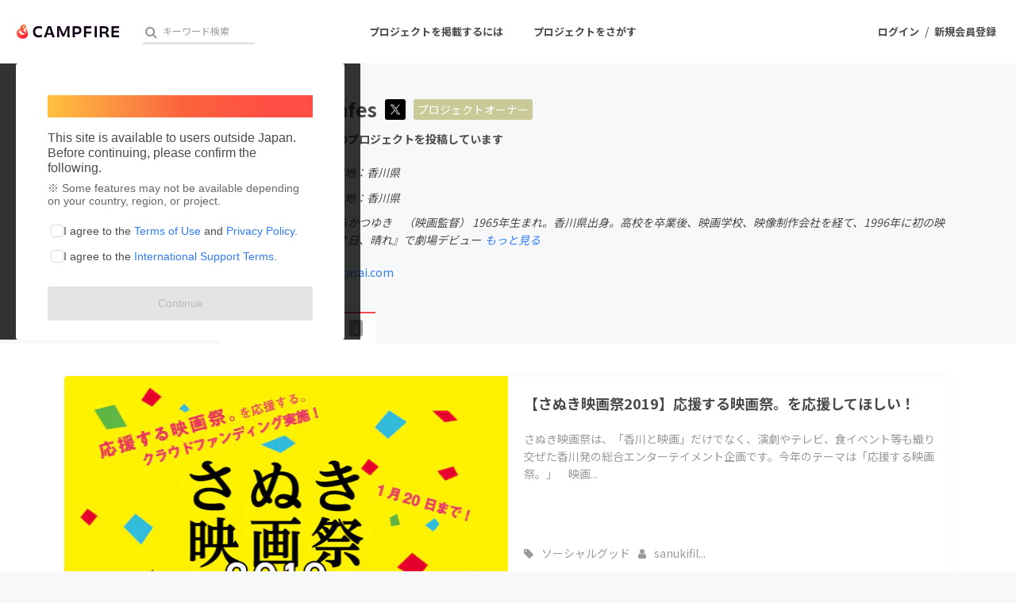

--- FILE ---
content_type: application/javascript
request_url: https://static.camp-fire.jp/assets/pages/profile_projects-317c6c9a4ffb5d64af4f6c0e56af97ce6ff20ecac35d51c98ba197468d87430b.js
body_size: -379
content:
!function(){function s(){return!!e.classList.contains("boxes1")}var e=document.getElementById("js-boxes-toggle"),i=768;i>=window.innerWidth&&(e.classList.remove("boxes1"),e.classList.add("boxes4")),window.onresize=function(){s()?i>=window.innerWidth&&(e.classList.remove("boxes1"),e.classList.add("boxes4")):i<window.innerWidth&&(e.classList.remove("boxes4"),e.classList.add("boxes1"))}}();